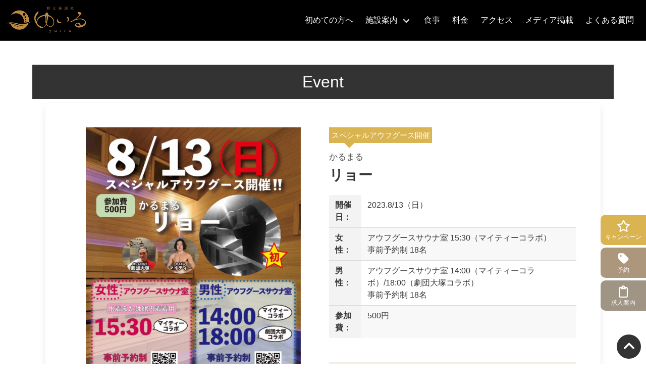

--- FILE ---
content_type: text/html; charset=UTF-8
request_url: https://yuiru.net/event/%E3%83%AA%E3%83%A7%E3%83%BC8-13%E6%97%A5/
body_size: 11424
content:
<!doctype html>
<html lang="ja">
<head>
  <meta charset="UTF-8">
  <meta name="viewport" content="width=device-width, initial-scale=1.0">
  <link rel="profile" href="https://gmpg.org/xfn/11">
<script src="https://code.jquery.com/jquery-3.4.1.min.js" integrity="sha256-CSXorXvZcTkaix6Yvo6HppcZGetbYMGWSFlBw8HfCJo=" crossorigin="anonymous"></script>
    <link rel ="stylesheet" href="https://cdnjs.cloudflare.com/ajax/libs/font-awesome/5.15.4/css/all.min.css">
<!-- Google Tag Manager -->
<script>(function(w,d,s,l,i){w[l]=w[l]||[];w[l].push({'gtm.start':
new Date().getTime(),event:'gtm.js'});var f=d.getElementsByTagName(s)[0],
j=d.createElement(s),dl=l!='dataLayer'?'&l='+l:'';j.async=true;j.src=
'https://www.googletagmanager.com/gtm.js?id='+i+dl;f.parentNode.insertBefore(j,f);
})(window,document,'script','dataLayer','GTM-5SPHQX8');</script>
<!-- End Google Tag Manager -->

  <meta name='robots' content='index, follow, max-image-preview:large, max-snippet:-1, max-video-preview:-1' />
	<style>img:is([sizes="auto" i], [sizes^="auto," i]) { contain-intrinsic-size: 3000px 1500px }</style>
	
	<!-- This site is optimized with the Yoast SEO plugin v22.3 - https://yoast.com/wordpress/plugins/seo/ -->
	<title>リョー8/13(日) | 神奈川県川崎市の朝日湯源泉ゆいる | 天然温泉、サウナ、よもぎ蒸し</title>
	<link rel="canonical" href="https://yuiru.net/event/リョー8-13日/" />
	<meta property="og:locale" content="ja_JP" />
	<meta property="og:type" content="article" />
	<meta property="og:title" content="リョー8/13(日) | 神奈川県川崎市の朝日湯源泉ゆいる | 天然温泉、サウナ、よもぎ蒸し" />
	<meta property="og:description" content="スペシャルアウフグース開催 かるまる リョー 開催日： 2023.8/13（日） 女性： アウフグースサウナ室 15:30（マイティーコラボ） 事前予約制 18名 男性： アウフグースサウナ室 14:00（マイティーコラ [&hellip;]" />
	<meta property="og:url" content="https://yuiru.net/event/リョー8-13日/" />
	<meta property="og:site_name" content="神奈川県川崎市の朝日湯源泉ゆいる | 天然温泉、サウナ、よもぎ蒸し" />
	<meta property="article:modified_time" content="2023-08-16T05:36:15+00:00" />
	<meta property="og:image" content="https://yuiru.net/wp-content/uploads/2023/07/S__38985922.jpg" />
	<meta property="og:image:width" content="1000" />
	<meta property="og:image:height" content="1402" />
	<meta property="og:image:type" content="image/jpeg" />
	<meta name="twitter:card" content="summary_large_image" />
	<meta name="twitter:site" content="@yuiru2021" />
	<meta name="twitter:label1" content="推定読み取り時間" />
	<meta name="twitter:data1" content="1分" />
	<script type="application/ld+json" class="yoast-schema-graph">{"@context":"https://schema.org","@graph":[{"@type":"WebPage","@id":"https://yuiru.net/event/%e3%83%aa%e3%83%a7%e3%83%bc8-13%e6%97%a5/","url":"https://yuiru.net/event/%e3%83%aa%e3%83%a7%e3%83%bc8-13%e6%97%a5/","name":"リョー 8/13(日) | 神奈川県川崎市の朝日湯源泉ゆいる | 天然温泉、サウナ、よもぎ蒸し","isPartOf":{"@id":"https://yuiru.net/#website"},"primaryImageOfPage":{"@id":"https://yuiru.net/event/%e3%83%aa%e3%83%a7%e3%83%bc8-13%e6%97%a5/#primaryimage"},"image":{"@id":"https://yuiru.net/event/%e3%83%aa%e3%83%a7%e3%83%bc8-13%e6%97%a5/#primaryimage"},"thumbnailUrl":"https://yuiru.net/wp-content/uploads/2023/07/S__38985922.jpg","datePublished":"2023-07-28T10:04:03+00:00","dateModified":"2023-08-16T05:36:15+00:00","breadcrumb":{"@id":"https://yuiru.net/event/%e3%83%aa%e3%83%a7%e3%83%bc8-13%e6%97%a5/#breadcrumb"},"inLanguage":"ja","potentialAction":[{"@type":"ReadAction","target":["https://yuiru.net/event/%e3%83%aa%e3%83%a7%e3%83%bc8-13%e6%97%a5/"]}]},{"@type":"ImageObject","inLanguage":"ja","@id":"https://yuiru.net/event/%e3%83%aa%e3%83%a7%e3%83%bc8-13%e6%97%a5/#primaryimage","url":"https://yuiru.net/wp-content/uploads/2023/07/S__38985922.jpg","contentUrl":"https://yuiru.net/wp-content/uploads/2023/07/S__38985922.jpg","width":1000,"height":1402},{"@type":"BreadcrumbList","@id":"https://yuiru.net/event/%e3%83%aa%e3%83%a7%e3%83%bc8-13%e6%97%a5/#breadcrumb","itemListElement":[{"@type":"ListItem","position":1,"name":"ホーム","item":"https://yuiru.net/"},{"@type":"ListItem","position":2,"name":"イベント","item":"https://yuiru.net/event/"},{"@type":"ListItem","position":3,"name":"リョー8/13(日)"}]},{"@type":"WebSite","@id":"https://yuiru.net/#website","url":"https://yuiru.net/","name":"神奈川県川崎市の朝日湯源泉ゆいる | 天然温泉、サウナ、よもぎ蒸し","description":"神奈川県川崎市にある源泉温泉の朝日湯源泉ゆいる。今までに体験したことのない「究極のととのい体験」","publisher":{"@id":"https://yuiru.net/#organization"},"alternateName":"ゆいる","potentialAction":[{"@type":"SearchAction","target":{"@type":"EntryPoint","urlTemplate":"https://yuiru.net/?s={search_term_string}"},"query-input":"required name=search_term_string"}],"inLanguage":"ja"},{"@type":"Organization","@id":"https://yuiru.net/#organization","name":"神奈川県川崎市の朝日湯源泉ゆいる | 天然温泉、サウナ、よもぎ蒸し","url":"https://yuiru.net/","logo":{"@type":"ImageObject","inLanguage":"ja","@id":"https://yuiru.net/#/schema/logo/image/","url":"https://yuiru.net/wp-content/uploads/2023/03/yuiru-banner.jpg","contentUrl":"https://yuiru.net/wp-content/uploads/2023/03/yuiru-banner.jpg","width":1000,"height":563,"caption":"神奈川県川崎市の朝日湯源泉ゆいる | 天然温泉、サウナ、よもぎ蒸し"},"image":{"@id":"https://yuiru.net/#/schema/logo/image/"},"sameAs":["https://twitter.com/yuiru2021","https://www.instagram.com/asahiyugensen_yuiru/"]}]}</script>
	<!-- / Yoast SEO plugin. -->


<link rel='dns-prefetch' href='//cdn.jsdelivr.net' />
<link rel="alternate" type="application/rss+xml" title="神奈川県川崎市の朝日湯源泉ゆいる | 天然温泉、サウナ、よもぎ蒸し &raquo; フィード" href="https://yuiru.net/feed/" />
<link rel="alternate" type="application/rss+xml" title="神奈川県川崎市の朝日湯源泉ゆいる | 天然温泉、サウナ、よもぎ蒸し &raquo; コメントフィード" href="https://yuiru.net/comments/feed/" />
<script>
window._wpemojiSettings = {"baseUrl":"https:\/\/s.w.org\/images\/core\/emoji\/15.0.3\/72x72\/","ext":".png","svgUrl":"https:\/\/s.w.org\/images\/core\/emoji\/15.0.3\/svg\/","svgExt":".svg","source":{"concatemoji":"https:\/\/yuiru.net\/wp-includes\/js\/wp-emoji-release.min.js?ver=6.7.2"}};
/*! This file is auto-generated */
!function(i,n){var o,s,e;function c(e){try{var t={supportTests:e,timestamp:(new Date).valueOf()};sessionStorage.setItem(o,JSON.stringify(t))}catch(e){}}function p(e,t,n){e.clearRect(0,0,e.canvas.width,e.canvas.height),e.fillText(t,0,0);var t=new Uint32Array(e.getImageData(0,0,e.canvas.width,e.canvas.height).data),r=(e.clearRect(0,0,e.canvas.width,e.canvas.height),e.fillText(n,0,0),new Uint32Array(e.getImageData(0,0,e.canvas.width,e.canvas.height).data));return t.every(function(e,t){return e===r[t]})}function u(e,t,n){switch(t){case"flag":return n(e,"\ud83c\udff3\ufe0f\u200d\u26a7\ufe0f","\ud83c\udff3\ufe0f\u200b\u26a7\ufe0f")?!1:!n(e,"\ud83c\uddfa\ud83c\uddf3","\ud83c\uddfa\u200b\ud83c\uddf3")&&!n(e,"\ud83c\udff4\udb40\udc67\udb40\udc62\udb40\udc65\udb40\udc6e\udb40\udc67\udb40\udc7f","\ud83c\udff4\u200b\udb40\udc67\u200b\udb40\udc62\u200b\udb40\udc65\u200b\udb40\udc6e\u200b\udb40\udc67\u200b\udb40\udc7f");case"emoji":return!n(e,"\ud83d\udc26\u200d\u2b1b","\ud83d\udc26\u200b\u2b1b")}return!1}function f(e,t,n){var r="undefined"!=typeof WorkerGlobalScope&&self instanceof WorkerGlobalScope?new OffscreenCanvas(300,150):i.createElement("canvas"),a=r.getContext("2d",{willReadFrequently:!0}),o=(a.textBaseline="top",a.font="600 32px Arial",{});return e.forEach(function(e){o[e]=t(a,e,n)}),o}function t(e){var t=i.createElement("script");t.src=e,t.defer=!0,i.head.appendChild(t)}"undefined"!=typeof Promise&&(o="wpEmojiSettingsSupports",s=["flag","emoji"],n.supports={everything:!0,everythingExceptFlag:!0},e=new Promise(function(e){i.addEventListener("DOMContentLoaded",e,{once:!0})}),new Promise(function(t){var n=function(){try{var e=JSON.parse(sessionStorage.getItem(o));if("object"==typeof e&&"number"==typeof e.timestamp&&(new Date).valueOf()<e.timestamp+604800&&"object"==typeof e.supportTests)return e.supportTests}catch(e){}return null}();if(!n){if("undefined"!=typeof Worker&&"undefined"!=typeof OffscreenCanvas&&"undefined"!=typeof URL&&URL.createObjectURL&&"undefined"!=typeof Blob)try{var e="postMessage("+f.toString()+"("+[JSON.stringify(s),u.toString(),p.toString()].join(",")+"));",r=new Blob([e],{type:"text/javascript"}),a=new Worker(URL.createObjectURL(r),{name:"wpTestEmojiSupports"});return void(a.onmessage=function(e){c(n=e.data),a.terminate(),t(n)})}catch(e){}c(n=f(s,u,p))}t(n)}).then(function(e){for(var t in e)n.supports[t]=e[t],n.supports.everything=n.supports.everything&&n.supports[t],"flag"!==t&&(n.supports.everythingExceptFlag=n.supports.everythingExceptFlag&&n.supports[t]);n.supports.everythingExceptFlag=n.supports.everythingExceptFlag&&!n.supports.flag,n.DOMReady=!1,n.readyCallback=function(){n.DOMReady=!0}}).then(function(){return e}).then(function(){var e;n.supports.everything||(n.readyCallback(),(e=n.source||{}).concatemoji?t(e.concatemoji):e.wpemoji&&e.twemoji&&(t(e.twemoji),t(e.wpemoji)))}))}((window,document),window._wpemojiSettings);
</script>
<link rel='stylesheet' id='sbi_styles-css' href='https://yuiru.net/wp-content/plugins/instagram-feed/css/sbi-styles.min.css?ver=6.2.10' media='all' />
<style id='wp-emoji-styles-inline-css'>

	img.wp-smiley, img.emoji {
		display: inline !important;
		border: none !important;
		box-shadow: none !important;
		height: 1em !important;
		width: 1em !important;
		margin: 0 0.07em !important;
		vertical-align: -0.1em !important;
		background: none !important;
		padding: 0 !important;
	}
</style>
<link rel='stylesheet' id='wp-block-library-css' href='https://yuiru.net/wp-includes/css/dist/block-library/style.min.css?ver=6.7.2' media='all' />
<style id='classic-theme-styles-inline-css'>
/*! This file is auto-generated */
.wp-block-button__link{color:#fff;background-color:#32373c;border-radius:9999px;box-shadow:none;text-decoration:none;padding:calc(.667em + 2px) calc(1.333em + 2px);font-size:1.125em}.wp-block-file__button{background:#32373c;color:#fff;text-decoration:none}
</style>
<style id='global-styles-inline-css'>
:root{--wp--preset--aspect-ratio--square: 1;--wp--preset--aspect-ratio--4-3: 4/3;--wp--preset--aspect-ratio--3-4: 3/4;--wp--preset--aspect-ratio--3-2: 3/2;--wp--preset--aspect-ratio--2-3: 2/3;--wp--preset--aspect-ratio--16-9: 16/9;--wp--preset--aspect-ratio--9-16: 9/16;--wp--preset--color--black: #000000;--wp--preset--color--cyan-bluish-gray: #abb8c3;--wp--preset--color--white: #ffffff;--wp--preset--color--pale-pink: #f78da7;--wp--preset--color--vivid-red: #cf2e2e;--wp--preset--color--luminous-vivid-orange: #ff6900;--wp--preset--color--luminous-vivid-amber: #fcb900;--wp--preset--color--light-green-cyan: #7bdcb5;--wp--preset--color--vivid-green-cyan: #00d084;--wp--preset--color--pale-cyan-blue: #8ed1fc;--wp--preset--color--vivid-cyan-blue: #0693e3;--wp--preset--color--vivid-purple: #9b51e0;--wp--preset--gradient--vivid-cyan-blue-to-vivid-purple: linear-gradient(135deg,rgba(6,147,227,1) 0%,rgb(155,81,224) 100%);--wp--preset--gradient--light-green-cyan-to-vivid-green-cyan: linear-gradient(135deg,rgb(122,220,180) 0%,rgb(0,208,130) 100%);--wp--preset--gradient--luminous-vivid-amber-to-luminous-vivid-orange: linear-gradient(135deg,rgba(252,185,0,1) 0%,rgba(255,105,0,1) 100%);--wp--preset--gradient--luminous-vivid-orange-to-vivid-red: linear-gradient(135deg,rgba(255,105,0,1) 0%,rgb(207,46,46) 100%);--wp--preset--gradient--very-light-gray-to-cyan-bluish-gray: linear-gradient(135deg,rgb(238,238,238) 0%,rgb(169,184,195) 100%);--wp--preset--gradient--cool-to-warm-spectrum: linear-gradient(135deg,rgb(74,234,220) 0%,rgb(151,120,209) 20%,rgb(207,42,186) 40%,rgb(238,44,130) 60%,rgb(251,105,98) 80%,rgb(254,248,76) 100%);--wp--preset--gradient--blush-light-purple: linear-gradient(135deg,rgb(255,206,236) 0%,rgb(152,150,240) 100%);--wp--preset--gradient--blush-bordeaux: linear-gradient(135deg,rgb(254,205,165) 0%,rgb(254,45,45) 50%,rgb(107,0,62) 100%);--wp--preset--gradient--luminous-dusk: linear-gradient(135deg,rgb(255,203,112) 0%,rgb(199,81,192) 50%,rgb(65,88,208) 100%);--wp--preset--gradient--pale-ocean: linear-gradient(135deg,rgb(255,245,203) 0%,rgb(182,227,212) 50%,rgb(51,167,181) 100%);--wp--preset--gradient--electric-grass: linear-gradient(135deg,rgb(202,248,128) 0%,rgb(113,206,126) 100%);--wp--preset--gradient--midnight: linear-gradient(135deg,rgb(2,3,129) 0%,rgb(40,116,252) 100%);--wp--preset--font-size--small: 13px;--wp--preset--font-size--medium: 20px;--wp--preset--font-size--large: 36px;--wp--preset--font-size--x-large: 42px;--wp--preset--spacing--20: 0.44rem;--wp--preset--spacing--30: 0.67rem;--wp--preset--spacing--40: 1rem;--wp--preset--spacing--50: 1.5rem;--wp--preset--spacing--60: 2.25rem;--wp--preset--spacing--70: 3.38rem;--wp--preset--spacing--80: 5.06rem;--wp--preset--shadow--natural: 6px 6px 9px rgba(0, 0, 0, 0.2);--wp--preset--shadow--deep: 12px 12px 50px rgba(0, 0, 0, 0.4);--wp--preset--shadow--sharp: 6px 6px 0px rgba(0, 0, 0, 0.2);--wp--preset--shadow--outlined: 6px 6px 0px -3px rgba(255, 255, 255, 1), 6px 6px rgba(0, 0, 0, 1);--wp--preset--shadow--crisp: 6px 6px 0px rgba(0, 0, 0, 1);}:where(.is-layout-flex){gap: 0.5em;}:where(.is-layout-grid){gap: 0.5em;}body .is-layout-flex{display: flex;}.is-layout-flex{flex-wrap: wrap;align-items: center;}.is-layout-flex > :is(*, div){margin: 0;}body .is-layout-grid{display: grid;}.is-layout-grid > :is(*, div){margin: 0;}:where(.wp-block-columns.is-layout-flex){gap: 2em;}:where(.wp-block-columns.is-layout-grid){gap: 2em;}:where(.wp-block-post-template.is-layout-flex){gap: 1.25em;}:where(.wp-block-post-template.is-layout-grid){gap: 1.25em;}.has-black-color{color: var(--wp--preset--color--black) !important;}.has-cyan-bluish-gray-color{color: var(--wp--preset--color--cyan-bluish-gray) !important;}.has-white-color{color: var(--wp--preset--color--white) !important;}.has-pale-pink-color{color: var(--wp--preset--color--pale-pink) !important;}.has-vivid-red-color{color: var(--wp--preset--color--vivid-red) !important;}.has-luminous-vivid-orange-color{color: var(--wp--preset--color--luminous-vivid-orange) !important;}.has-luminous-vivid-amber-color{color: var(--wp--preset--color--luminous-vivid-amber) !important;}.has-light-green-cyan-color{color: var(--wp--preset--color--light-green-cyan) !important;}.has-vivid-green-cyan-color{color: var(--wp--preset--color--vivid-green-cyan) !important;}.has-pale-cyan-blue-color{color: var(--wp--preset--color--pale-cyan-blue) !important;}.has-vivid-cyan-blue-color{color: var(--wp--preset--color--vivid-cyan-blue) !important;}.has-vivid-purple-color{color: var(--wp--preset--color--vivid-purple) !important;}.has-black-background-color{background-color: var(--wp--preset--color--black) !important;}.has-cyan-bluish-gray-background-color{background-color: var(--wp--preset--color--cyan-bluish-gray) !important;}.has-white-background-color{background-color: var(--wp--preset--color--white) !important;}.has-pale-pink-background-color{background-color: var(--wp--preset--color--pale-pink) !important;}.has-vivid-red-background-color{background-color: var(--wp--preset--color--vivid-red) !important;}.has-luminous-vivid-orange-background-color{background-color: var(--wp--preset--color--luminous-vivid-orange) !important;}.has-luminous-vivid-amber-background-color{background-color: var(--wp--preset--color--luminous-vivid-amber) !important;}.has-light-green-cyan-background-color{background-color: var(--wp--preset--color--light-green-cyan) !important;}.has-vivid-green-cyan-background-color{background-color: var(--wp--preset--color--vivid-green-cyan) !important;}.has-pale-cyan-blue-background-color{background-color: var(--wp--preset--color--pale-cyan-blue) !important;}.has-vivid-cyan-blue-background-color{background-color: var(--wp--preset--color--vivid-cyan-blue) !important;}.has-vivid-purple-background-color{background-color: var(--wp--preset--color--vivid-purple) !important;}.has-black-border-color{border-color: var(--wp--preset--color--black) !important;}.has-cyan-bluish-gray-border-color{border-color: var(--wp--preset--color--cyan-bluish-gray) !important;}.has-white-border-color{border-color: var(--wp--preset--color--white) !important;}.has-pale-pink-border-color{border-color: var(--wp--preset--color--pale-pink) !important;}.has-vivid-red-border-color{border-color: var(--wp--preset--color--vivid-red) !important;}.has-luminous-vivid-orange-border-color{border-color: var(--wp--preset--color--luminous-vivid-orange) !important;}.has-luminous-vivid-amber-border-color{border-color: var(--wp--preset--color--luminous-vivid-amber) !important;}.has-light-green-cyan-border-color{border-color: var(--wp--preset--color--light-green-cyan) !important;}.has-vivid-green-cyan-border-color{border-color: var(--wp--preset--color--vivid-green-cyan) !important;}.has-pale-cyan-blue-border-color{border-color: var(--wp--preset--color--pale-cyan-blue) !important;}.has-vivid-cyan-blue-border-color{border-color: var(--wp--preset--color--vivid-cyan-blue) !important;}.has-vivid-purple-border-color{border-color: var(--wp--preset--color--vivid-purple) !important;}.has-vivid-cyan-blue-to-vivid-purple-gradient-background{background: var(--wp--preset--gradient--vivid-cyan-blue-to-vivid-purple) !important;}.has-light-green-cyan-to-vivid-green-cyan-gradient-background{background: var(--wp--preset--gradient--light-green-cyan-to-vivid-green-cyan) !important;}.has-luminous-vivid-amber-to-luminous-vivid-orange-gradient-background{background: var(--wp--preset--gradient--luminous-vivid-amber-to-luminous-vivid-orange) !important;}.has-luminous-vivid-orange-to-vivid-red-gradient-background{background: var(--wp--preset--gradient--luminous-vivid-orange-to-vivid-red) !important;}.has-very-light-gray-to-cyan-bluish-gray-gradient-background{background: var(--wp--preset--gradient--very-light-gray-to-cyan-bluish-gray) !important;}.has-cool-to-warm-spectrum-gradient-background{background: var(--wp--preset--gradient--cool-to-warm-spectrum) !important;}.has-blush-light-purple-gradient-background{background: var(--wp--preset--gradient--blush-light-purple) !important;}.has-blush-bordeaux-gradient-background{background: var(--wp--preset--gradient--blush-bordeaux) !important;}.has-luminous-dusk-gradient-background{background: var(--wp--preset--gradient--luminous-dusk) !important;}.has-pale-ocean-gradient-background{background: var(--wp--preset--gradient--pale-ocean) !important;}.has-electric-grass-gradient-background{background: var(--wp--preset--gradient--electric-grass) !important;}.has-midnight-gradient-background{background: var(--wp--preset--gradient--midnight) !important;}.has-small-font-size{font-size: var(--wp--preset--font-size--small) !important;}.has-medium-font-size{font-size: var(--wp--preset--font-size--medium) !important;}.has-large-font-size{font-size: var(--wp--preset--font-size--large) !important;}.has-x-large-font-size{font-size: var(--wp--preset--font-size--x-large) !important;}
:where(.wp-block-post-template.is-layout-flex){gap: 1.25em;}:where(.wp-block-post-template.is-layout-grid){gap: 1.25em;}
:where(.wp-block-columns.is-layout-flex){gap: 2em;}:where(.wp-block-columns.is-layout-grid){gap: 2em;}
:root :where(.wp-block-pullquote){font-size: 1.5em;line-height: 1.6;}
</style>
<link rel='stylesheet' id='my-bs-style-css' href='https://cdn.jsdelivr.net/npm/bulma@0.9.4/css/bulma.min.css' media='all' />
<link rel='stylesheet' id='yuiru-style-css' href='https://yuiru.net/wp-content/themes/yuiru_theme/style.css?ver=1768794490' media='all' />
<link rel="https://api.w.org/" href="https://yuiru.net/wp-json/" /><link rel="alternate" title="JSON" type="application/json" href="https://yuiru.net/wp-json/wp/v2/event/1846" /><link rel="EditURI" type="application/rsd+xml" title="RSD" href="https://yuiru.net/xmlrpc.php?rsd" />
<meta name="generator" content="WordPress 6.7.2" />
<link rel='shortlink' href='https://yuiru.net/?p=1846' />
<link rel="alternate" title="oEmbed (JSON)" type="application/json+oembed" href="https://yuiru.net/wp-json/oembed/1.0/embed?url=https%3A%2F%2Fyuiru.net%2Fevent%2F%25e3%2583%25aa%25e3%2583%25a7%25e3%2583%25bc8-13%25e6%2597%25a5%2F" />
<link rel="alternate" title="oEmbed (XML)" type="text/xml+oembed" href="https://yuiru.net/wp-json/oembed/1.0/embed?url=https%3A%2F%2Fyuiru.net%2Fevent%2F%25e3%2583%25aa%25e3%2583%25a7%25e3%2583%25bc8-13%25e6%2597%25a5%2F&#038;format=xml" />
<!-- Favicon Rotator -->
<!-- End Favicon Rotator -->
<link rel="icon" href="https://yuiru.net/wp-content/uploads/2023/03/cropped-yuiru-fab-4-32x32.jpg" sizes="32x32" />
<link rel="icon" href="https://yuiru.net/wp-content/uploads/2023/03/cropped-yuiru-fab-4-192x192.jpg" sizes="192x192" />
<link rel="apple-touch-icon" href="https://yuiru.net/wp-content/uploads/2023/03/cropped-yuiru-fab-4-180x180.jpg" />
<meta name="msapplication-TileImage" content="https://yuiru.net/wp-content/uploads/2023/03/cropped-yuiru-fab-4-270x270.jpg" />
		<style id="wp-custom-css">
			/* Splideの各スライド画像に強制的にスタイルを上書き */
.splide__slide {
  position: relative !important;
  overflow: hidden !important;
  height: 400px !important;  /* スライダーの高さを400pxに固定 */
}

.splide__slide img {
  position: absolute !important;
  top: 0 !important;
  left: 0 !important;
  width: 100% !important;
  height: 100% !important;
  object-fit: cover !important;
  object-position: center center !important;
}		</style>
			<script>
jQuery(document).ready(function($) {
    console.log('jQuery is working!');
});
	</script>
</head>

<body class="event-template-default single single-event postid-1846 no-sidebar">
<!-- Google Tag Manager (noscript) -->
<noscript><iframe src="https://www.googletagmanager.com/ns.html?id=GTM-5SPHQX8"
height="0" width="0" style="display:none;visibility:hidden"></iframe></noscript>
<!-- End Google Tag Manager (noscript) -->



<!--shutter-->
<div class="shutter">
</div>
<style>
.shutter{
  width: 100%;
  height: 100%;
  position:fixed;
  top:0;
  left:0;
  right:0;
  bottom:0;
  margin: auto;
  background-color:#000;
  z-index:99;
  -webkit-animation: byeShutter 1s forwards;
  animation: byeShutter 1s forwards;
}
@keyframes byeShutter {
70% {
  opacity: 1;
}
100% {
display: none;
height: 0%;
bottom: 100%;
z-index: -1;
}
.navbar-item{line-height:1.4}
.c-header-area-social a{
font-size: 3.2rem;
color: #333;
transition: ease 0.3s;
line-height:1.;
padding:0 5px;
}
</style>
<!--//shutter-->

<style>
.entry-header nav{display:none}
@media screen and (min-width: 1024px){
.navbar-dropdown{
background-color: #111;
color:#fff;
}
.navbar-item.has-dropdown.is-active .navbar-link, .navbar-item.has-dropdown:focus .navbar-link, .navbar-item.has-dropdown:hover .navbar-link{
background-color: #111;
color:#fff;
}
.navbar-dropdown{
border-color:#111;
}
}
</style>
<style>

.entry-header nav{display:none}
@media screen and (min-width: 1024px){
.navbar-dropdown{
background-color: #111;
color:#fff;
}
.navbar-item.has-dropdown.is-active .navbar-link, .navbar-item.has-dropdown:focus .navbar-link, .navbar-item.has-dropdown:hover .navbar-link{
background-color: #111;
color:#fff;
}
.navbar-dropdown{
border-color:#111;
}
}
.navbar-link:not(.is-arrowless)::after{
border-color:#ccc;
}
</style>

<nav class="navbar is-fixed-top" role="navigation" aria-label="main navigation">
<div class="navbar-brand">
<a href="/"><img src="https://yuiru.net/wp-content/uploads/2023/02/yuiru-logo_g.png" class="logo">
</a>
<p class="navbar-item is-muted site-description is-hidden-mobile"></p>

<a role="button" class="navbar-burger" aria-label="menu" aria-expanded="false" data-target="menu" id="nav-toggle">
<span aria-hidden="true"></span>
<span aria-hidden="true"></span>
<span aria-hidden="true"></span>
</a>
</div>
    <div id="menu" class="navbar-menu">
        <div class="navbar-start">
        </div>
        <div class="navbar-end">
            <div class="navbar-item">
<a class="navbar-item" href="/guide">初めての方へ</a>

<div class="navbar-item has-dropdown is-hoverable">
<a class="navbar-link" href="/facility">施設案内</a>
<div class="navbar-dropdown">
<a class="navbar-item" href="/spa">温泉</a>
<a class="navbar-item" href="/sauna">サウナ</a>
<a class="navbar-item" href="/yomogi">よもぎ蒸し</a>
<a class="navbar-item" href="/massage">癒し処</a>
</div>
</div>

<a class="navbar-item" href="/restaurant">食事</a>
<a class="navbar-item" href="/price">料金</a>
<a class="navbar-item" href="/access">アクセス</a>
<a class="navbar-item" href="/media">メディア掲載</a>
<a class="navbar-item" href="/faq">よくある質問</a>
            </div>
        </div>
    </div>
</nav>



        

<div id="page" class="site">
	<main id="primary" class="site-main mb-6">

		<article id="post-1846" class="post-1846 event type-event status-publish has-post-thumbnail hentry category-past">
<section class="pt-6 pb-2" style="">
  <div class="body">
    <div class="container">
	<header>
<h1 class="entry-title title has-text-centered is-3 is-size-3-mobile">Event</h1>
	</header><!-- .entry-header -->
    </div>
  </div>
</section>


	<div class="entry-content section content box">

<div class="columns">

<div class="column">
		<figure class="entry-thumbnail">
		<img width="1000" height="1402" src="https://yuiru.net/wp-content/uploads/2023/07/S__38985922.jpg" class="attachment-post-thumbnail size-post-thumbnail wp-post-image" alt="" decoding="async" fetchpriority="high" srcset="https://yuiru.net/wp-content/uploads/2023/07/S__38985922.jpg 1000w, https://yuiru.net/wp-content/uploads/2023/07/S__38985922-214x300.jpg 214w, https://yuiru.net/wp-content/uploads/2023/07/S__38985922-730x1024.jpg 730w, https://yuiru.net/wp-content/uploads/2023/07/S__38985922-768x1077.jpg 768w" sizes="(max-width: 1000px) 100vw, 1000px" />	</figure>
	</div>

<div class="column">

<p class="event-lead">スペシャルアウフグース開催</p>

<p class="lead mb-2">かるまる</p>
<h2 class="title mt-0">リョー</h2>

<table class="table is-fullwidth">
<tbody>
<tr>
<th>開催日：</th>
<td>2023.8/13（日）</td>
</tr>
<tr>
<th>女性：</th>
<td>アウフグースサウナ室 15:30（マイティーコラボ）<br>
事前予約制 18名</td>
</tr>
<tr>
<th>男性：</th>
<td>アウフグースサウナ室 14:00（マイティーコラボ）/18:00（劇団大塚コラボ）<br>
事前予約制 18名</td>
</tr>
<tr>
<th>参加費：</th>
<td>500円</td>
</tr>
</tbody>
</table>
<style type="text/css">
.event-notice{
}
</style>
<div class="event-notice bg-C mt-6 pt-2 pb-2 pr-2 pl-2">
<p><strong>事前予約されたお客様：</strong><br>
オペレーションの都合により、イベント60分前までに入館してください。入館されていない場合は、キャンセルとさせていただきます。</p>
</div>

</div>


	</div><!-- .entry-content -->

	<footer class="entry-footer">
		<p class="has-text-centered mt-6 mb-4"><a href="/event" class="c-btn-B">イベント一覧</a></p>

	</footer><!-- .entry-footer -->
</article><!-- #post-1846 -->

	</main><!-- #main -->



<div style="background:#1e1e22;" class="footer-link">
<div class="columns is-gapless">
<div class="column thum-box">
<a href="/sauna" class="thum-box_inner" style="background-image:linear-gradient(rgba(0,0,0,0.1),rgba(0,0,0,0.5)),url(https://yuiru.net/wp-content/uploads/2023/01/tmp-index_sauna1.jpg)">
<p>サウナ<span>sauna</span></p></a>
</div>
<div class="column thum-box">
<a href="/spa" class="thum-box_inner" style="background-image:linear-gradient(rgba(0,0,0,0.1),rgba(0,0,0,0.5)),url(https://yuiru.net/wp-content/uploads/2023/01/tmp-index_spa1.jpg)">
<p>温泉<span>spa</span></p></a>
</div>
<div class="column thum-box">
<a href="/restaurant" class="thum-box_inner" style="background-image:linear-gradient(rgba(0,0,0,0.1),rgba(0,0,0,0.5)),url(https://yuiru.net/wp-content/uploads/2023/01/tmp-index_shoku1.jpg)">
<p>お食事<span>restaurant</span></p></a>
</div>
</div>


</div>

<footer id="colophon" class="site-footer">
<div class="section content has-text-centered c-linklist_wrap">
<div class="columns c-linklist">
<div class="column"><a href="/">トップ</a></div>
<div class="column"><a href="/price">料金案内</a></div>
<div class="column"><a href="/facility">施設紹介</a></div>
<div class="column"><a href="/event">イベント</a></div>
<div class="column"><a href="/access">アクセス</a></div>
<div class="column"><a href="/faq">よくある質問</a></div>
</div>
</div>

<p class="c-footer-area-social has-text-centered mb-4">
<a href="https://twitter.com/yuiru2021" class="c-footer-area-socialiconlink" target="_blank" style="padding:0 5px;"><i class="fa-3x fab fa-twitter-square"></i></a>
<a href="https://www.instagram.com/asahiyugensen_yuiru/?hl=ja" class="c-footer-area-socialiconlink" target="_blank" style="padding:0 5px;"><i class="fa-3x fab fa-instagram"></i></a>
</p>
<div class="site-info">
<p class="has-text-centered"><!--<a href="#">CONTACT</a> / <a href="#">SITEMAP</a> / --><a href="/privacy">PRIVACY POLICY</a></p>
<p class="has-text-centered"><a href="https://yuiru.net">
© 朝日湯源泉ゆいる</a></p>
</div><!-- .site-info -->
</footer><!-- #colophon -->
</div><!-- #page -->


<!--fixed-->
<div class="btnSideFix">
<div class="btnReserveSml"><a href="/price"><p><i class="far fa-star fa-2x pb-1"></i><br>キャンペーン</p></a></div>
<div class="btnTelSml"><a href="https://lit.link/yuIru"><p><i class="fa fa-tag fa-2x pb-1"></i><br>予約</p></a></div>
<div class="btnRequestSml"><a href="/recruit"><p><i class="fa-regular fa-clipboard fa-2x pb-1"></i><br>求人案内</p></a></div>
</div>

<link rel ="stylesheet" href="https://cdnjs.cloudflare.com/ajax/libs/font-awesome/6.1.1/css/all.min.css">
<div id="pagetop" class="pagetop active" style="transition: inherit; position: fixed;"><a href="#page" class="pagetop-inner"><i class="fa fa-long-arrow-up" aria-hidden="true"></i></a></div>

<style>
.pagetop {
position: fixed;
bottom: 10px;
right: 10px;
width: 48px;
height: 48px;
line-height: 48px;
opacity: 0;
-webkit-transition: all ease-in-out .3s;
transition: all ease-in-out .3s;
}

.pagetop.active {
  opacity: 1;
}

.pagetop-inner {
  background: rgba(0, 0, 0, 0.8);
  display: block;
  border-radius: 50%;
  width: 100%;
  height: 100%;
  text-align: center;
}

.pagetop-inner:before {
  content: '\f106';
  font-size: 28px;
  font-family: FontAwesome;
  color: #fff;
}

@media screen and (max-width: 991px) {
  .pagetop {
    width: 36px;
    height: 36px;
    line-height: 36px;
    right: 10px;
    bottom: 10px;
  }
  .pagetop-inner:before {
    font-size: 21px;
  }
}
.fa-arrow-up-long:before, .fa-long-arrow-up:before{
display:none;
}
</style>
<style>
.btnSideFix {
position: fixed;
right: 0;
bottom: 100px;  
z-index: 200;
}
.btnSideFix a {
width: 90px;
display: block;
border-radius: 10px 0 0 10px;
padding: 10px 0 10px;
margin: 5px 0;  
}
.btnSideFix a p{
font-size: 12px;
}
.btnSideFix a:hover {
opacity: 0.9;   
}
.btnSideFix a img {
width: auto;
height: 30px;   
margin-bottom: 5px;
}   

.btnReserveSml a {
background: #dab451;
color: #fff;
}       
.btnTelSml a {
background: #ad977c;
color: #fff;
}
.btnRequestSml a {
background: #a09484;
color: #fff;
}
@media screen and (max-width: 768px) {
.btnSideFix a {
width: 60px;
display: block;
border-radius: 10px 0 0 10px;
padding: 10px 0 10px;    
margin: 5px 0;  
}
.btnSideFix p {
font-size: 11px;
}
.btnSideFix a img {
width: auto;
height: 20px;   
margin-bottom: 5px;
}   
}
.btnSideFix p{
margin: 0;
padding: 0;
line-height: 1;
text-align: center;
}
.spMenu .spBtn.-line {
background: #cec6bd;
border-radius: 5px;
position: relative;
}   
.spMenu .spBtn.-line a {
color: #fff!important;
}
.spMenu .spBtn.-line:before {
position: absolute;
top: 10px;
left: 7%;
content: "";
width: 30px;
height: 29px;
background-image: url(/img/common/icon_line.svg);
background-size: cover;
}
</style>

<!-- Instagram Feed JS -->
<script type="text/javascript">
var sbiajaxurl = "https://yuiru.net/wp-admin/admin-ajax.php";
</script>
<script src="https://yuiru.net/wp-content/themes/yuiru_theme/js/navigation.js?ver=1.0.0" id="yuiru-navigation-js"></script>

<link rel="stylesheet" href="https://unpkg.com/swiper/swiper-bundle.min.css">
<script src="https://cdn.jsdelivr.net/npm/gsap@3.7.0/dist/gsap.min.js"></script>
<script src="https://cdn.jsdelivr.net/npm/gsap@3.7.0/dist/ScrollTrigger.min.js"></script>
<script>
const inviews = document.querySelectorAll('.inview');
/*splittext*/

const spanWrapText = (target) => {
const nodes = [...target.childNodes]; // ノードリストを配列にする
let returnText = ''; // 最終的に返すテキスト

for (const node of nodes) {
if (node.nodeType == 3) {
//テキストの場合
const text = node.textContent.replace(/\r?\n/g, ''); //テキストから改行コード削除
const splitText = text.split(''); // 一文字ずつ分割
for (const char of splitText) {
returnText += `<span>${char}</span>`; // spanタグで挟んで連結
}
} else {
//テキスト以外の場合
//<br>などテキスト以外の要素をそのまま連結
returnText += node.outerHTML;
}
}
return returnText;
};

const splitTexts = [...document.querySelectorAll('.splitText')];
for (const splitText of splitTexts) {
splitText.innerHTML = spanWrapText(splitText);

// spanたちを配列にし、それをプロパティとして持っておく
splitText.spans = splitText.querySelectorAll('span');

// scrollTriggerによって発火するTimelineを作成
const tl = gsap.timeline({
scrollTrigger: {
trigger: splitText, // 吹き出しをアニメーション発火のトリガーに
start: 'top 90%', // 吹き出しの上部（TOP）が、画面の上から90%の位置を通過したらスタート
},
});

// アニメーションタイムライン。上から順に動作する
tl.from(splitText, {
opacity: 0,
y: '10%',
}).from(splitText.spans, {
opacity: 0,
duration: 0.01,
stagger: 0.03,
});
}


/*inview*/
inviews.forEach((inview, index) => {
gsap.to(inview, {
scrollTrigger: {
trigger: inview,
start: 'top center+=0',
end: 'top top',
}
});
ScrollTrigger.create({
trigger:inview,
id: index+1,
start: 'top center+=0',
end: 'top top',
once: true,
toggleClass: {
targets: inview,
className: 'active',
},
});
});
ScrollTrigger.create({
trigger: '.mv', //アニメーションが始まるトリガーとなる要素
start: 'top top',
end: 'bottom top', 
toggleClass: {targets: ".header_logo,.hero-bg", className: "active"}, //クラスをつけたり、外したりできる
});

gsap.from('.a-scroll_x', {
duration: 1.4,
autoAlpha: 0,
y: 0,
scale: 2,
scrollTrigger: {
trigger: '.a-scroll_x',
//markers: true,
scrub: true,
// scrub: 1, //1秒間アニメーションする
}
}
)

gsap.registerPlugin(ScrollTrigger);

gsap.utils.toArray('.a-parallax').forEach(wrap => {
const y = wrap.getAttribute('data-y') || -100;

gsap.to(wrap, {
y: y,    
scrollTrigger: {
trigger: wrap,
start: 'top bottom',
end: 'bottom top',
scrub: 0.5,
//markers: true
}
})
});

$(function() {
$('.c_menu').on('click', function () {
$(this).toggleClass('open');
$('.c-menu-modal').toggleClass('open');
});
});
</script>
<style type="text/css">
.mv{}
.a-index-kv img{
opacity:0;
animation:text_anime_on 0.5s ease-out forwards;
animation-delay: 0.5s;
}
.hero-news .a-index-kv img{
opacity:0;
animation:text_anime_on 0.5s ease-out forwards;
animation-delay: 1.0s;
}/*
img{
opacity:0;
animation:text_anime_on 0.5s ease-out forwards;
animation-delay: 1s;
}*/
.c-menu-modal li{
opacity:0;
animation:text_anime_on 0.5s ease-out forwards;
animation-delay: 0.5s;
}
@keyframes text_anime_on {
0% {opacity:0; transform:translateY(100px);}
100% {opacity:1; transform:translateY(0px);}
}
.a-fadeup {
opacity: 0;
transform: translate(0, 200px);
transition: 0.5s;
}
.active .a-fadeup {
transform: translate(0, 0);
opacity: 1;
}
.a-fadeup_txt {
overflow: hidden;
display: inline-block;
}
.a-fadeup_txt span {
opacity: 0;
}
.active .a-fadeup_txt span {
animation-name: slideTextY100;
animation-duration: 2s;
animation-delay: 0.5s;
animation-fill-mode: forwards;
opacity: 0;
}
@keyframes slideTextY100 {
from {
transform: translateY(100%);
opacity: 1;
}
to {
transform: translateY(0);
opacity: 1;
}
}
.inview .a-scroll-item {
overflow: hidden;
position: relative;
}
.a-scroll-item:before {
background: #222;
content: '';
display: block;
height: 100%;
position: absolute;
transform: translateX(0%);
-webkit-transition-duration: .5s;
transition-duration: .5s;
-webkit-transition-delay: .0s;
transition-delay: .0s;
width: 100%;
z-index: 11;
}
.active .a-scroll-item:before {
transform: translateX(101%);
}
.a-scroll__img {
display: block;
position: relative;
opacity: 1;
z-index: 10;
}
.active .a-scroll__img {
opacity: 1;
}

.red-line {
width: 80px;
transform: scaleX(0);
height: 2px;
margin: 1rem auto 3rem;
background-color: #c9c4b8;
}
.active .red-line {
width: 80px;
transform: scaleX(1);
transition: transform .6s cubic-bezier(.23,1,.32,1) 0.5s;
}
</style>


<script src="https://cdn.jsdelivr.net/npm/@splidejs/splide@4.0.7/dist/js/splide.min.js"></script>
<script>
const options = {
perMove: 1,
gap: 16,
cover: false,
heightRatio: 0.5,
updateOnMove: true,
pagination: false,
arrows: false,
autoplay: true,
interval: 5000,
type: "fade",
rewind: true,
};
const splide = new Splide(".splide", options);
splide.mount();
</script>


<script src="https://yuiru.net/wp-content/themes/yuiru_theme/js/script.js">
<script src="/common/js/splitText.js"></script>
<script src="https://unpkg.com/swiper/swiper-bundle.min.js"></script>
<script>
jQuery(function() {
/* slider */
jQuery(window).on('load', function() {
var swiper1 = new Swiper('.swiper-p-index', {
effect: 'fade',
loop: true,
autoplay: {
delay: 3000,
disableOnInteraction: false,
},
speed: 500,
});
});
</script>
<script>
jQuery(function() {
$("#nav-toggle").click(function() {
$("#menu").slideToggle(200);
$("#menu-btn-icon").toggleClass("close");
$('body').toggleClass('open');
return false;
});
});
</script>

<script>
jQuery(function() {
jQuery(".c-faq dt").on("click", function() {
jQuery(this).next('dd').slideToggle(200);
jQuery(this).toggleClass('active');
});
});

</script>
</body>
</html>

--- FILE ---
content_type: text/css
request_url: https://yuiru.net/wp-content/themes/yuiru_theme/style.css?ver=1768794490
body_size: 5482
content:
/*!
Theme Name: yuiru
Theme URI: https://1-byte.com/
Author: Underscores.me
Author URI: https://1-byte.com/
Description: Description
Version: 1.0.0
Tested up to: 5.4
Requires PHP: 5.6
License: GNU General Public License v2 or later
License URI: LICENSE
Text Domain: yuiru
Tags: custom-background, custom-logo, custom-menu, featured-images, threaded-comments, translation-ready
*/

/*--------------------------------------------------------------
  フォント読み込み
--------------------------------------------------------------*/
@import url('https://fonts.googleapis.com/css2?family=Noto+Serif+JP:wght@400;700&display=swap');

/*--------------------------------------------------------------
  タイポグラフィ・メインコピー
--------------------------------------------------------------*/
.title.a-index-kv {
  font-size: 3.5rem;
  font-weight: 700;
  line-height: 1.5;
  text-align: center;
  color: #f8f8f8;
  text-shadow: 2px 2px 8px rgba(0, 0, 0, 0.6);
  margin-bottom: 25px;
  font-family: 'Noto Serif JP', serif;
}

.subtitle {
  font-size: 1.4rem;
  font-weight: 400;
  color: #353535;
  text-align: center;
  margin-top: 10px;
  font-family: 'Noto Serif JP', serif;
}

/* PC：サブキャッチの装飾― */
@media screen and (min-width: 769px) {
  .subtitle::before,
  .subtitle::after {
    content: "―";
    margin: 0 8px;
  }
}

/* スマホ用：サイズ調整＆装飾非表示 */
@media screen and (max-width: 768px) {
  .title.a-index-kv {
    font-size: 2.2rem;
    line-height: 1.4;
    margin-bottom: 20px;
  }
  .subtitle {
    font-size: 1.3rem;
    margin-top: 8px;
  }
  .subtitle::before,
  .subtitle::after {
    content: none;
  }
}

/*--------------------------------------------------------------
  Swiper（スライダー）関連設定
--------------------------------------------------------------*/
.mySwiper {
  height: 400px;
  max-width: 100%;
  overflow: hidden;
}
.mySwiper .swiper-slide img {
  width: 100%;
  height: 100%;
  object-fit: cover;
  object-position: center;
  display: block;
}

/*--------------------------------------------------------------
  マップ、ユーティリティ等
--------------------------------------------------------------*/
.p-shop_detail .map iframe {
  width: 100%;
  height: 50vh;
  min-height: 300px;
  margin: 40px 0;
}

.in {
  position: relative;
  width: 100%;
  padding: 1.2rem 0 1rem;
}
.in:before {
  content: "";
  position: absolute;
  top: 0;
  z-index: -1;
  height: 3.2rem;
  background-color: #e8dee0;
}
.in:after {
  content: "";
  position: absolute;
  width: 70px;
  height: 1px;
  background-color: #1e1e22;
  top: 0;
  left: 50%;
  margin-left: -35px;
  transform: rotate(90deg);
}

/*--------------------------------------------------------------
  ニュースブロック
--------------------------------------------------------------*/
.news_block {
  display: flex;
  flex-wrap: wrap;
  border-bottom: 1px solid #cdcfc7;
  width: 100%;
  margin: 0 auto;
  padding: 10px 0;
  box-sizing: border-box;
}
.news_block a {
  color: #000;
  word-break: break-word; /* 長いURLや文章も折り返す */
}
.news_block:hover {
  background-color: #F8F8F7;
}

/* デスクトップ／タブレット */
.news_title {
  flex: 0 0 24%;
  max-width: 24%;
  padding-right: 4%;
  text-align: right;
  border-right: 2px solid #cdcfc7;
  font-size: 1.2rem;
  box-sizing: border-box;
}
.news_text {
  flex: 1 1 68%;
  max-width: 68%;
  padding-left: 4%;
  font-size: 1rem;
  box-sizing: border-box;
}

/* モバイル（～768px） */
@media only screen and (max-width: 768px) {
  /* inview のクリッピングを解除 */
  .section.p-index-news.content .inview {
    overflow: visible !important;
    height: auto !important;
  }

  /* ブロック全体を画面幅いっぱいに */
  .news_block {
    max-width: 100%;
    margin: 0 auto 16px;
    padding: 10px 16px;
  }

  /* 左：日付（30%幅）*/
  .news_title {
    flex: 0 0 30%;
    max-width: 30%;
    padding-right: 8px;
    text-align: left;
    border-right: 1px solid #cdcfc7;
    white-space: nowrap;
    font-size: 1.1rem;
  }

  /* 右：本文（70%幅）*/
  .news_text {
    flex: 0 0 70%;
    max-width: 70%;
    padding-left: 8px;
    word-break: break-word;
    font-size: 1rem;
  }
}


/*--------------------------------------------------------------
  グローバル設定
--------------------------------------------------------------*/
html {
  height: -webkit-fill-available;
}
body {
  color: #111;
  font-family: sans-serif;
  min-height: -webkit-fill-available;
}
img {
  vertical-align: top;
}
section {
  padding: 0;
}
a:not([class]):hover,
a[class^=hp_]:hover,
a[href^="#"]:not([style^=background]):hover {
  opacity: 0.5;
}
a:not([class]),
a[class^=hp_],
a[href^="#"]:not([style^=background]) {
  transition: opacity 0.3s linear;
}
a[style^=background]:hover {
  filter: brightness(60%);
}
a[style^=background] {
  transition: filter 0.3s linear;
}
.edit-link {
  display: none;
}
@media only screen and (max-width: 768px) {
  .is-gapless-mobile .column {
    padding: 0;
  }
}

/*--------------------------------------------------------------
  ヒーローエリア
--------------------------------------------------------------*/
.p-index {
  position: relative;
}
.hero {
  height: 400px;
}
.hero .title,
.hero .subtitle {
  color: #fff;
}
/* テキスト部分を前面に */
.hero-body {
  position: relative;
  z-index: 1;
}
.hero-body img {
  width: 30vw;
  margin: auto;
}
.hero-bg {
  position: absolute;
  top: 0;
  left: 0;
  width: 100%;
  height: 400px;  /* ヒーローの高さに合わせて */
  z-index: 0;
  overflow: hidden;
}
.hero-bg::before {
  content: "";
  position: absolute;
  width: 100vw;
  height: 100vh;
  background: #000;
  opacity: 0.2;
}
.hero .a-index-kv {
  font-size: 60px;
  line-height: 1.4;
  font-weight: bold;
  font-family: serif;
}
@media only screen and (max-width: 768px) {
  .hero {
    height: 300px;
    position: relative;
  }
  .hero .a-index-kv {
    font-size: 35px;
    line-height: 1.4;
    font-weight: bold;
    font-family: serif;
  }
  .hero-bg {
    height: 300px;
  }
  .hero-bg::before {
    opacity: 0.3;
    z-index: 1;
  }
}

/*--------------------------------------------------------------
  スマホでヒーロー画像とニュースが重ならないよう調整
--------------------------------------------------------------*/
@media only screen and (max-width: 768px) {
  /* ニュース部分がヒーロー画像と重ならないよう余白を追加 */
  .bg-A {
    margin-top: 10px !important; /* 必要に応じて調整 */
  }
}

/*--------------------------------------------------------------
  コンテンツ・レイアウト
--------------------------------------------------------------*/
.content {
  max-width: 1100px;
  margin: auto;
}
.title {
  font-size: inherit;
  color: inherit;
  font-family: sans-serif;
  font-weight: normal;
}
h2 {
  font-size: 24px;
  margin-bottom: 40px;
}
.content h3 {
  line-height: 1.4;
}
.underline {
  padding-bottom: 10px;
  border-bottom: 1px solid #aaa;
}
.lead {
  font-size: 17px;
}
@media only screen and (max-width: 768px) {
  .lead {
    font-size: 14px;
  }
  .p-index h2 {
    font-size: 32px;
    margin-top: 10vw;
  }
  *, p, table th, table td, li, dt, dd {
    font-size: 13px;
    line-height: 1.8;
  }
}

/*--------------------------------------------------------------
  背景カラー設定
--------------------------------------------------------------*/
.bg-A { background: #fff; }
.bg-B { background: #F5F5F5; }
.bg-C { background: #f3ede6; }
.bg-D { background: #2c2c2c; }
.bg-bk {
  color: #fff;
  background: #000;
  transition: color 0.5s, background-color 0.5s;
}
.bg-bk .content h1,
.bg-bk .content h2,
.bg-bk .content h3,
.bg-bk .content h4,
.bg-bk .content h5,
.bg-bk .content h6 {
  color: #fff;
}
.bg-wh .bg-bk {
  background: #fff !important;
  transition: color 0.5s, background-color 0.5s;
}
body.bg-wh { color: #333; }
.bg-wh p,
.bg-wh table th,
.bg-wh table td,
.bg-wh li,
.bg-wh dt,
.bg-wh dd { color: #333; }
.bg-wh .p-index h2 { color: #333; }
.bg-wh .c_menu .menu_bar,
.bg-wh .c_menu .menu_bar:before,
.bg-wh .c_menu .menu_bar:after { background: #333; }

/*--------------------------------------------------------------
  ボタン
--------------------------------------------------------------*/
.c-btn-B {
  background: #111;
  color: #fff;
  border: 2px solid #111;
  width: 100%;
  max-width: 200px;
  line-height: 3;
  font-size: 14px;
  display: inline-block;
  border-radius: 4px;
  box-shadow: 0 4px 8px rgba(0, 0, 0, 0.12);
  text-align: center;
  text-decoration: none;
  box-sizing: border-box;
  cursor: pointer;
  text-transform: uppercase;
  transition: 0.6s;
}
.c-btn-B:hover {
  background: #fff;
  color: #9c958c;
  border: 2px solid #9c958c;
}
.c-btnArrow_wh {
  margin-top: 20px;
  text-align: right;
}
.c-btnArrow_wh a {
  position: relative;
  display: inline-block;
  font-size: 1.1vw;
  line-height: 2.4vw;
  text-align: left;
  padding: 0.5rem 1rem;
  width: 15rem;
  max-width: 30rem;
  color: #c9c4b8;
  background: linear-gradient(#c9c4b8, #c9c4b8) no-repeat 100% 100%;
  background-size: 100% 1px;
  transition: background-size 0.5s cubic-bezier(0.165, 0.84, 0.44, 1);
}
.c-btnArrow_wh a .circle {
  position: absolute;
  top: 48%;
  right: 1rem;
  transform: translateY(-50%);
  transition: 0.5s;
}
.c-btnArrow_wh:hover a {
  transform: translateY(10%);
  background-size: 0% 1px;
}
.c-btnArrow_wh a .circle svg {
  fill: #c9c4b8;
}

/*--------------------------------------------------------------
  ナビゲーション
--------------------------------------------------------------*/
.navbar-item .navbar-dropdown .navbar-link { color: #000; }
@media screen and (max-width: 1023px) {
  .navbar-menu {
    background-color: #000;
    box-shadow: 0 8px 16px rgba(10, 10, 10, 0.1);
    padding: 0.5rem 0;
  }
  .navbar-dropdown {
    background: #000;
    color: #fff;
  }
}
.z-index-fw { z-index: 10; }
.navbar {
  border-bottom: 1px solid #333;
  background: #000;
}
.navbar-item,
.navbar-link { color: #fff; }
.navbar-burger { color: #fff !important; }
#header {
  position: fixed;
  top: 0;
  left: 0;
  z-index: 1000;
}
.logo {
  height: 60px;
  margin: 10px 0;
  padding-left: 10px;
  margin-right: 20px;
}
@media only screen and (max-width: 768px) {
  .logo { height: 40px; margin: 5px 0; }
  .header_logo { width: 80px; }
}
.header_logo {
  transition: opacity 300ms;
  opacity: 0;
  margin-left: 20px;
}
.header_logo.active {
  opacity: 1;
  transition: opacity 300ms;
}
.header-nav {
  position: fixed;
  right: 0;
  top: 0;
  width: 70px;
  z-index: 1;
}
.c_menu .menu_bar,
.c_menu .menu_bar:before,
.c_menu .menu_bar:after {
  display: block;
  width: 40px;
  height: 2px;
  content: '';
  transition: all 0.5s ease-in-out;
  border-radius: 5px;
  background: #fff;
}
.c_menu .menu_bar { position: relative; margin: 5px 0; }
.c_menu .menu_bar:before { position: absolute; top: 12px; }
.c_menu .menu_bar:after { position: absolute; bottom: 12px; }
.c_menu {
  width: 70px;
  padding: 25px 15px;
  cursor: pointer;
  z-index: 101;
}
.c_menu:hover .menu_bar { background: transparent; }
.c_menu:hover .menu_bar:before {
  top: 0;
  transform: rotate(45deg);
}
.c_menu:hover .menu_bar:after {
  top: 0;
  transform: rotate(-45deg);
}
@media only screen and (max-width: 768px) {
  .header-nav { width: 60px; }
  .c_menu .menu_bar,
  .c_menu .menu_bar:before,
  .c_menu .menu_bar:after {
    width: 30px;
    height: 2px;
  }
  .c_menu .menu_bar:before { top: 10px; }
  .c_menu .menu_bar:after { bottom: 10px; }
  .c_menu { width: 60px; padding: 25px 15px; }
}
.c-menu-modal {
  pointer-events: all;
  position: fixed;
  top: 0;
  right: 0;
  height: 100%;
  min-width: 300px;
  background-color: #000;
  transition: transform 0.7s cubic-bezier(0.23, 1, 0.32, 1);
  transform: translateX(100%);
}
.c-menu-modal.open { transform: none; }
.c-menu-modal li {
  font-size: 9vh;
  line-height: 0.9;
}
#page { margin-top: 80px; }
@media screen and (max-width: 768px) {
  #page { margin-top: 52px; }
}

/*--------------------------------------------------------------
  インデックス・ヒーロー専用調整
--------------------------------------------------------------*/
.entry-header { display: none; }
.hero-news {
  position: absolute;
  width: 100vw;
  height: 100vh;
  z-index: -1;
  overflow: hidden;
}
.hero-news .container { position: relative; }
.hero-news .news-holder {
  position: absolute;
  bottom: 0;
  left: 0;
  width: 60vw;
  max-width: 300px;
  padding: 1vw;
}
.hero-news img {
  border: 2px solid #ccc;
  box-sizing: border-box;
  box-shadow: 0 0 10px 5px rgba(0, 0, 0, 0.2);
}
@media screen and (max-width: 768px) {
  .hero-body img { width: 60vw; margin: auto; }
}

/*--------------------------------------------------------------
  セクション内スペース（Index専用）
--------------------------------------------------------------*/
.p-index section {
  padding: 4vw 0;
  box-sizing: border-box;
}
.p-index section.hero { padding: 0; }
.p-index_about .column,
.p-index_shop .column { padding: 4vw; }
.p-index_about-ttl,
.p-index_shop-ttl {
  position: absolute;
  top: 7vw;
  left: 34vw;
}
.p-index_about-ttl p { font-size: 5.2vw; line-height: 5.25vw; }
.p-index_about-txt-in,
.p-index_shop-txt-in {
  position: absolute;
  bottom: 4vw;
  padding-right: 4vw;
}
.p-index_about-txt h3,
.p-index_shop-txt h3 {
  font-size: 1.8vw;
  line-height: 1;
  margin-bottom: 1.2vw;
}
@media screen and (max-width: 768px) {
  .p-index_about .columns,
  .p-index_shop .columns { margin: 0; }
  .p-index_about .column,
  .p-index_shop .column { margin: 0; padding: 32px 0 0; }
  .p-index_about-ttl,
  .p-index_shop-ttl { top: 68vw; left: 10px; }
  .p-index_about-ttl p,
  .p-index_shop-ttl p { font-size: 8vw; line-height: 1.1; }
  .p-index_about-txt-in,
  .p-index_shop-txt-in {
    position: relative;
    bottom: auto;
    padding: 0;
    margin-top: 20px;
  }
  .p-index_about-txt h3,
  .p-index_shop-txt h3 {
    font-size: 18px;
    line-height: 1;
    margin-bottom: 6.2vw;
  }
}

/*--------------------------------------------------------------
  ニュースレイアウト
--------------------------------------------------------------*/
.c-news_wrap {
  display: flex;
  margin-top: 6rem;
}
.c-news_col1 {
  width: 52%;
  border: 1px solid #8e8e8e;
  position: relative;
  overflow: hidden;
}
.c-news_col1 img {
  width: 100%;
  height: 100%;
  object-fit: cover;
}
.c-news_col2 {
  width: 42%;
  margin-left: 4%;
  margin-top: 1.5rem;
  border-bottom: 1px solid #545454;
}
.c-news_col2 .c-news_date {
  color: #8e8e8e;
  margin-bottom: 1em;
}
.c-news_col2 .c-news_text {
  font-size: 1.1vw;
  line-height: 2.4vw;
  margin-bottom: 1em;
}
@media screen and (max-width: 768px) {
  .c-news_wrap { flex-direction: column; }
  .c-news_col1,
  .c-news_col2 { width: 100%; }
  .c-news_col2 { margin-left: 0; margin-top: 1.5rem; padding-bottom: 4vw; }
  .c-news_col2 .c-news_text {
    font-size: 13px;
    line-height: 1.8;
  }
}

/*--------------------------------------------------------------
  p-shop セクション（動画・背景）
--------------------------------------------------------------*/
.video-area {
  position: fixed;
  z-index: -1;
  top: 0;
  right: 0;
  left: 0;
  bottom: 0;
  overflow: hidden;
}
#video {
  position: absolute;
  z-index: -1;
  top: 50%;
  left: 50%;
  transform: translate(-50%, -50%);
  width: 177.78vh;
  height: 56.25vw;
  min-height: 100%;
  min-width: 100%;
}

/*--------------------------------------------------------------
  フッター
--------------------------------------------------------------*/
.site-footer {
  padding: 40px 0;
  background: #0c0c0c;
}
.site-footer a { color: #fff; }
.c-linklist {
  border-top: 1px solid #555;
  border-bottom: 1px solid #555;
}
.c-linklist a {
  display: block;
  border-right: 1px solid #555;
  line-height: 3;
  font-size: 14px;
  padding-right: 1rem;
  color: #fff;
  /* 禁則処理：日本語途中で改行されないように */
  word-break: keep-all;
}
.c-linklist .column:last-child a { border-right: none; }
@media only screen and (max-width: 768px) {
  .c-linklist_wrap { padding: 0; }
  .c-linklist {
    display: flex;
    flex-wrap: wrap;
    border-bottom: 1px solid #616164;
    margin: 0;
  }
  .c-linklist a {
    font-size: 13px;
    line-height: 2;
    padding-right: 0;
    word-break: keep-all;
  }
  .c-linklist .column {
    display: inline-block;
    vertical-align: top;
    width: calc((100% - 1px) / 2);
    border-top: 1px solid #616164;
  }
  .c-linklist .column a { border: none; }
}

/*--------------------------------------------------------------
  テーブルスタイル
--------------------------------------------------------------*/
table {
  border-collapse: collapse;
  width: 100%;
  margin: 20px 0;
}
.tb01 th,
.tb01 td {
  padding: 10px;
  border: 1px solid #ccc;
  text-align: left !important;
  box-sizing: border-box;
}
@media screen and (max-width: 640px) {
  .tb01 { width: 100%; }
  .tb01 th,
  .tb01 td {
    display: block;
    width: 100%;
    border-bottom: none;
  }
  .tb01 tr:last-child { border-bottom: 1px solid #ccc; }
}

/*--------------------------------------------------------------
  FAQ
--------------------------------------------------------------*/
.c-faq dl {
  margin-bottom: 10px;
  position: relative;
}
.c-faq dt {
  padding: 14px 42px 14px 72px;
  font-size: 16px;
  line-height: 1.4;
  border: 1px solid #ddd;
  cursor: pointer;
  position: relative;
}
.c-faq dt:hover { background: #fcfcfc; }
.c-faq dt:before {
  content: 'Q.';
  text-indent: -50px;
  display: inline-block;
  font-size: 24px;
  line-height: 1.16667;
  letter-spacing: 0.1em;
  color: #666;
}
.c-faq dt span:before,
.c-faq dt span:after {
  content: '';
  display: block;
  width: 15px;
  height: 2px;
  border-radius: 5px;
  background: #9c958c;
  position: absolute;
  right: 10px;
  top: 50%;
  transform: translateY(-50%);
}
.c-faq dt span:before {
  transform: translateY(-50%) rotate(90deg);
  transition: 0.5s;
}
.c-faq dt.active span:before {
  transform: translateY(-50%) rotate(0deg);
  transition: 0.5s;
}
.c-faq dd {
  margin-left: 0;
  padding: 18px 0 18px 72px;
  font-size: 14px;
  line-height: 1.86667;
  letter-spacing: 0.1em;
  display: none;
  background: #fff;
}
.c-faq dd:before {
  content: 'A.';
  text-indent: -50px;
  display: inline-block;
  font-size: 24px;
  line-height: 1.16667;
  color: #591820;
}
@media only screen and (max-width: 768px) {
  .c-faq dt,
  .c-faq dd { padding-left: 42px; }
  .c-faq dt:before,
  .c-faq dd:before {
    font-size: 18px;
    text-indent: -30px;
  }
  .c-faq dt { font-size: 14px; }
}

/*--------------------------------------------------------------
  サムネイルボックス
--------------------------------------------------------------*/
.thum-box {
  position: relative;
  width: 100%;
  height: auto;
  background: #EEE;
}
.thum-box:before {
  content: "";
  display: block;
  padding-top: 50%;
}
.thum-box_inner {
  position: absolute;
  top: 0;
  left: 0;
  width: 100%;
  height: 100%;
}
.thum-box a {
  display: flex;
  justify-content: center;
  align-items: center;
  width: 100%;
  height: 100%;
  background-color: #000;
  background-size: cover;
  background-position: center;
}
.thum-box p {
  color: #fff;
  font-size: 18px;
  text-align: center;
  line-height: 1.6;
}
.thum-box p span { display: block; font-size: 14px; }

/*--------------------------------------------------------------
  ショップ・その他
--------------------------------------------------------------*/
.c-shop {
  background: url('https://yuiru.net/wp-content/uploads/2023/01/IMG_3415.jpg') center center;
  background-size: cover;
}
.reverse-row-order { flex-direction: row-reverse; }
.single-event .event-lead {
  position: relative;
  padding: 0.3em;
  background: #dab451;
  color: #fff;
  font-size: 15px;
  display: inline-block;
}
.single-event .event-lead:after {
  content: '';
  position: absolute;
  top: 100%;
  left: 30px;
  border: 10px solid transparent;
  border-top: 10px solid #dab451;
  width: 0;
  height: 0;
}
.post-type-archive-news .blog-list__list-item .card {
  padding-right: 20px;
  position: relative;
}
.post-type-archive-news .blog-list__list-item .card:after {
  position: absolute;
  top: 50%;
  right: 10px;
  content: '\f054';
  font-size: 14px;
  font-family: FontAwesome;
  color: #666;
  transform: translateY(-50%);
}

/*--------------------------------------------------------------
  アクセス関連
--------------------------------------------------------------*/
.phone-button {
  display: inline-flex;
  align-items: center;
  text-decoration: none;
  background-color: #1a1a1a;
  border-radius: 50px;
  padding: 10px 20px;
  color: #fff;
  font-weight: 500;
  font-family: "Helvetica Neue", Helvetica, Arial, sans-serif;
  transition: all 0.3s;
  box-shadow: 0 4px 6px rgba(0, 0, 0, 0.1);
}
.phone-button i {
  font-size: 20px;
  margin-right: 10px;
  color: #fff;
}
.phone-button:hover {
  background-color: #4a4a4a;
  color: #e8e8e8;
  box-shadow: 0 6px 8px rgba(0, 0, 0, 0.3);
  transform: translateY(-2px);
}
.phone-button:focus {
  outline: none;
  box-shadow: 0 0 0 2px #fff, 0 0 0 4px #1a1a1a;
}

/*--------------------------------------------------------------
  割引テーブル
--------------------------------------------------------------*/
.discount-table-container {
  max-width: 600px;
  margin: 0 auto;
  padding: 2rem;
  text-align: center;
  background-color: #1e2c42;
  border-radius: 10px;
  box-shadow: 0 4px 16px rgba(0, 0, 0, 0.2);
}
.discount-table-container h2 {
  margin-bottom: 1rem;
  font-size: 2rem;
  color: #fff;
}
.discount-table-container p {
  margin-bottom: 1rem;
  font-size: 1.1rem;
  color: #d4d4d4;
}
.discount-table {
  width: 100%;
  border-collapse: collapse;
}
.discount-table td {
  padding: 1rem;
  border: 2px solid #fff;
  font-size: 1.2rem;
  color: #fff;
}
.discount-table tr:nth-child(odd) { background-color: #27425e; }
.discount-table tr:nth-child(even) { background-color: #1e2c42; }

/*--------------------------------------------------------------
  価格バナー
--------------------------------------------------------------*/
.reserve-banner img {
  width: 300px;
  height: 94px;
}

/*--------------------------------------------------------------
  メディア（p-media）
--------------------------------------------------------------*/
.media-title {
  font-size: 28px;
  color: #1a1a1a;
  margin-bottom: 20px;
  text-align: center;
  font-weight: normal;
  border-bottom: 2px solid #1a1a1a;
  padding-bottom: 10px;
}
.p-media .c-faq dl { border-bottom: 1px solid #ddd; }
.p-media .c-faq dt,
.p-media .c-faq dd { border: none; text-align: left; }
.p-media .c-faq dd { margin-left: 124px; padding-top: 0; }
.p-media dt {
  display: flex;
  align-items: center;
  padding: 14px 42px 14px 14px;
}
.p-media dd { padding: 18px 0 18px 14px; }
.p-media .date {
  font-size: 12px;
  padding: 8px 16px;
  background: #dab451;
  border-radius: 14px;
  color: #fff;
  width: 100px;
  text-align: center;
  line-height: 1;
  margin-right: 24px;
}
.p-media h4 {
  font-size: 18px;
  font-weight: normal;
  margin-bottom: 0;
}
@media only screen and (max-width: 768px) {
  .p-media h4 { font-size: 16px; }
}

/*--------------------------------------------------------------
  リクルート（テーブル）
--------------------------------------------------------------*/
.table-container {
  max-width: 960px;
  margin: 0 auto;
  font-size: 16px;
}
table {
  width: 100%;
  border-collapse: collapse;
  margin: 20px 0;
}
th,
td {
  border: 1px solid #ccc;
  padding: 10px;
  text-align: left;
}
th { background-color: #f3f3f3; font-weight: bold; }
tr:nth-child(even) { background-color: #f8f8f8; }

/*--------------------------------------------------------------
  ヘッダー
--------------------------------------------------------------*/
header {
  background-color: #333;
  color: #fff;
  text-align: center;
  padding: 1rem;
}


--- FILE ---
content_type: text/plain
request_url: https://www.google-analytics.com/j/collect?v=1&_v=j102&a=901826069&t=pageview&_s=1&dl=https%3A%2F%2Fyuiru.net%2Fevent%2F%25E3%2583%25AA%25E3%2583%25A7%25E3%2583%25BC8-13%25E6%2597%25A5%2F&ul=en-us%40posix&dt=%E3%83%AA%E3%83%A7%E3%83%BC8%2F13(%E6%97%A5)%20%7C%20%E7%A5%9E%E5%A5%88%E5%B7%9D%E7%9C%8C%E5%B7%9D%E5%B4%8E%E5%B8%82%E3%81%AE%E6%9C%9D%E6%97%A5%E6%B9%AF%E6%BA%90%E6%B3%89%E3%82%86%E3%81%84%E3%82%8B%20%7C%20%E5%A4%A9%E7%84%B6%E6%B8%A9%E6%B3%89%E3%80%81%E3%82%B5%E3%82%A6%E3%83%8A%E3%80%81%E3%82%88%E3%82%82%E3%81%8E%E8%92%B8%E3%81%97&sr=1280x720&vp=1280x720&_u=YEBAAEABAAAAACAAI~&jid=1599692299&gjid=65884883&cid=1521221598.1768794493&tid=UA-244048797-1&_gid=1709736916.1768794493&_r=1&_slc=1&gtm=45He61e1n815SPHQX8v897283230za200zd897283230&gcd=13l3l3l3l1l1&dma=0&tag_exp=103116026~103200004~104527906~104528500~104684208~104684211~105391252~115495939~115938465~115938469~117041587&z=792070314
body_size: -448
content:
2,cG-6XKSCVY2Q9

--- FILE ---
content_type: application/x-javascript
request_url: https://yuiru.net/wp-content/themes/yuiru_theme/js/script.js
body_size: 389
content:
var splideInstance;

document.addEventListener('DOMContentLoaded', function () {
  splideInstance = new Splide('.splide', {
    type: 'loop',            // ループモード
    perPage: 1,              // 1枚ずつ表示
    height: '400px',         // スライダー全体の高さ
    cover: true,             // 画像をコンテナにフィット
    autoplay: true,          // 自動再生を有効化
    interval: 3000,          // スライド切り替え間隔（ミリ秒）
    pauseOnHover: true,      // ホバー時に一時停止
    pagination: true,        // ページネーションを表示
    arrows: true             // 左右の矢印を表示
  });

  splideInstance.mount();

  // ページロード後少し待ってからリフレッシュする（初期レイアウトの調整用）
  setTimeout(function () {
    splideInstance.refresh();
  }, 500);

  window.addEventListener('resize', function () {
    splideInstance.refresh();
  });
});
